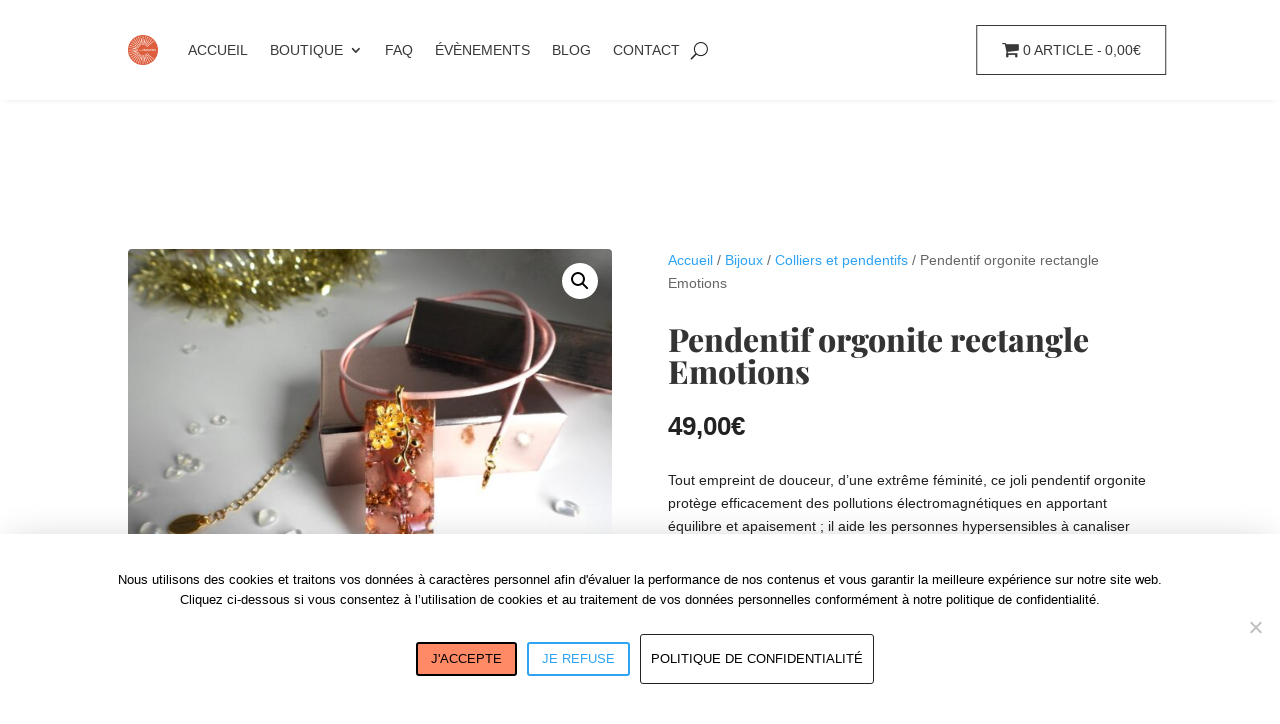

--- FILE ---
content_type: text/css
request_url: https://les-orgonites.com/wp-content/themes/divi-child/style.css?ver=4.27.4
body_size: 2075
content:
/*
 Theme Name: Divi Child
 Theme URI: https://github.com/flavienkreidi/wordpress-lesorgonites-divi-child-theme
 GitHub Theme URI: https://github.com/flavienkreidi/wordpress-lesorgonites-divi-child-theme
 Description: Divi Child Theme
 Template: Divi
 Version: 1.0.0
*/

/* =Theme customization starts here
------------------------------------------------------- */
/*TEMPLATE*/
.flex-column.et_pb_equal_columns >.et_pb_column {
	margin-top:auto;
	margin-bottom:auto;
}
.default-content{
}
.default-content h2{
	margin-top:12px;
}
/*flex order*/
@media all and (max-width:980px){
	.flex-order{
		display:flex;
		flex-wrap: wrap;
	}
	.flex-order .first-on-mobile{
		order:1;
	}
	.flex-order .second-on-mobile{
		order:2;
	}
}
.default-content .et_pb_row{
	width : 100% !important;
}
.woocommerce-order-details h2,
.woocommerce-bacs-bank-details h2{
	margin-top:24px;
}
article{
	margin-bottom:48px;
}
/*END TEMPLATE*/


/*HEADER*/
header .et_mobile_menu{
	border-top-color :#222222;
}
/*END HEADER*/

/*COOKIE NOTICE*/
#cookie-notice .cookie-notice-container{
	padding: 36px 24px;
	box-shadow: 0px 5px 40px -10px rgba(0,0,0,0.3);
	display: flex !important;
	flex-direction: column;
	justify-content: center;
  	align-items: center;
}
#cookie-notice .cookie-notice-container .cn-text-container{
	margin-bottom: 24px;
	max-width:1080px;
}
.cn-button.button{
	background:#222222;
	padding: 13px 10px !important;
	color:white;
	text-shadow: none;
	font-size:13px !important;
	text-transform: uppercase;
	font-weight:500 !important;
	border: none;
	border-radius:0px;
	margin: 6px 0;
}
.cn-button.button:hover{
	background:#222222;
	opacity: 0.8;
}
#cn-accept-cookie.button{
	background:#FF8A65;
	color:black;
}
#cn-refuse-cookie.button{
}
#cn-more-info.button{
	background-color: transparent;
	border:1px solid #222222 !important;
	color:black;
}
#cn-more-info.button{
	padding: 13px 10px !important;
}
/*END COOKIE NOTICE*/

/*HERO*/
@media all and (min-width:981px){
	.hero-section:after{
		content:"";
		position: absolute;
		top:0;
		right:0;
		width: 50vw;
		height: 100%;
		background:url("https://les-orgonites.com/wp-content/uploads/2020/01/les-orgonites-hero.jpg");
		background-size: cover;
	}
}

/*Silder*/
.hero-slider .et_pb_slide_image img{
	height: 20vh;
	width: 100%;
	object-fit: cover !important;
}

@media all and (min-width:768px){
	.et_pb_slide{
		padding: 0 !important;
	}
	.hero-slider .et_pb_slide_image{
		height: 100% !important;
		margin-top:0 !important;
		top:0 !important;
		left:0;
		width: 50%;
	}
	.hero-slider .et_pb_slide_image img{
		min-width: 100% !important;
		min-height: 100% !important;
		object-fit: cover !important;
	}
}
/*END HERO*/

/*FILTRE BOUTIQUE*/
.wpf_slider.ui-slider .ui-widget-header{
    background:#222222 !important;
}
/*END FILTRE BOUTIQUE*/

/*CONTACT*/
.contact-form textarea{
	resize: none;
}
span.et_pb_contact_field_checkbox .input+label i:before {
    color: black !important;
}
.contact-form .et_contact_bottom_container{
	text-align: center;
	margin-top:10px;
	width: 100%;
	padding: 0 0 0 3%;
}
.contact-form .et_contact_bottom_container .et_pb_contact_submit{
	margin-left: auto;
	margin-right: auto;
}
/*END CONTACT*/

/*PAGE PRODUIT*/
.et_pb_wc_price span.woocommerce-Price-amount,
.woocommerce-variation-price span.woocommerce-Price-amount{
	font-size:26px;
	font-weight:800;
}
.woocommerce-variation-price{
	padding-bottom:24px;
}
/*END PAGE PRODUIT*/

/*TESTIMONIALS*/
.testimonials .et_pb_column{
	z-index: 1;
}
/*END TESTIMONIALS*/

/*THE EVENT CALENDAR*/
:root{
	--tec-color-accent-primary:#dd5e3d !important;
}

.tribe-events-event-meta a,
.tribe-events-cal-links a{
	color:#dd5e3d !important
}
.tribe-events-single{
	margin-top:48px;
}
.tribe-common .tribe-common-c-btn, .tribe-common a.tribe-common-c-btn{
	background-color:#FF8A65 !important;
	border-radius:0 !important;
	color : #222222;
}
.tribe-common .datepicker span.active{
	background-color:#dd5e3d !important;
}
.tribe-events-c-ical__link{
	color:#dd5e3d !important;
	border-color: #FF8A65 !important;
	border-radius:0 !important;
}
.tribe-events-c-ical__link:hover{
	background:#FF8A65 !important;
	color:white !important;
}
.tribe-events-c-messages__message-list-item-link{
	 border-bottom: 1px solid #FF8A65 !important;
}
.tribe-events-calendar-month__day--current time{
	color:#FF8A65 !important;
}
.single-tribe_events .tribe-events-event-image {
  display: none;
}
.tribe-events-calendar-month__multiday-event-bar-inner{
	background-color:rgba(221, 94,61,0.2) !important;
}
/*END THE EVENT CALENDAR*/

/*HEADER MENU CART*/
.wpmenucart-contents i{
	font-size:18px;
}
/*END HEADER MENU CART*/

/*WOOCOMMERCE*/
/*Checkout*/
.woocommerce-checkout-payment{
	background:#F8F8F8 !important;
}
.wc_payment_methods .payment_box{
	background:#ffffff !important;
}
.wc_payment_methods .payment_box:before{
	border: 1em solid #ffffff !important;
	border-top-color: rgb(223, 220, 222) !important;
	border-right-color: rgb(223, 220, 222) !important;
	border-left-color: rgb(223, 220, 222) !important;
	border-right-color: transparent !important;
	border-left-color: transparent !important;
	border-top-color: transparent !important;
}
/*buttons
.woocommerce button.button:disabled,
.woocommerce #coupon_code,
.woocommerce .quantity input.input-text.qty.text{
	background:rgba(0,0,0,0.1) !important;
}
.woocommerce button.button:disabled{
	color:#222222 !important;
	opacity: .5 !important;
}
.woocommerce input#coupon_code.input-text::placeholder{
	color:#222222 !important;
	opacity: 0.5;
}
.woocommerce input#coupon_code.input-text{
	color:#222222 !important;
}
.woocommerce .quantity input.input-text.qty.text{
	color:#222222 !important;
}
*/
/*WooCommerce notice*/
.woocommerce-store-notice.demo_store{
	background-color:#222222;
	padding: 12px 12px !important;
}
/*ACCOUNT*/
@media all and (min-width:768px){
  .logged-in.woocommerce-account .woocommerce{
    display: flex;
    justify-content: space-between;
    align-content: space-between;
    padding: 0 !important;
    margin: 0 !important;
  }
  .woocommerce-account .woocommerce-MyAccount-navigation{
    margin-right: 32px;
  }
	.woocommerce-account .woocommerce-MyAccount-navigation {
		flex-basis: 24%;
	}
}
.woocommerce-account .woocommerce-MyAccount-content{
  width: 100%;
}
.woocommerce-account .woocommerce-MyAccount-navigation ul{
  padding-left: 0 !important;
  padding-bottom:32px !important;
}
.woocommerce-account .woocommerce-MyAccount-navigation ul li{
	list-style: none;
	border-bottom: 1px solid #eeeeee;
	padding-bottom: 0;
}
.woocommerce-account .woocommerce-MyAccount-navigation ul li:nth-child(1){
	list-style: none;
  border-top: 1px solid #eeeeee;
	padding-bottom: 0;
}
.woocommerce-account .woocommerce-MyAccount-navigation ul li a{
	padding: 8px 8px;
	display: flex;
  justify-content: flex-start;
  align-items: center;
}
.woocommerce-account .woocommerce-MyAccount-navigation ul li a:before{
	margin-right: 16px;
  opacity: .64;
  font-size:18px;
  font-family: 'ETModules';
  bottom: 0;
}
.woocommerce-account .woocommerce-MyAccount-navigation ul li a:hover:before{
	opacity: 0.80;
}
.woocommerce-account .woocommerce-MyAccount-navigation ul li.is-active a:before{
	opacity: 1;
}
/*icons*/
.woocommerce-account .woocommerce-MyAccount-navigation ul li.woocommerce-MyAccount-navigation-link--dashboard a:before{
	content: '\e08c';
}
.woocommerce-account .woocommerce-MyAccount-navigation ul li.woocommerce-MyAccount-navigation-link--orders a:before{
	content: '\e0e6';
}
.woocommerce-account .woocommerce-MyAccount-navigation ul li.woocommerce-MyAccount-navigation-link--downloads a:before{
	content: '\e092';
}
.woocommerce-account .woocommerce-MyAccount-navigation ul li.woocommerce-MyAccount-navigation-link--edit-address a:before{
	content: '\e0e0';
}
.woocommerce-account .woocommerce-MyAccount-navigation ul li.woocommerce-MyAccount-navigation-link--payment-methods a:before{
	content: '\e0d8';
}
.woocommerce-account .woocommerce-MyAccount-navigation ul li.woocommerce-MyAccount-navigation-link--edit-account a:before{
	content: '\e059';
}
.woocommerce-account .woocommerce-MyAccount-navigation ul li.woocommerce-MyAccount-navigation-link--customer-logout a:before{
	content: '\e051';
}
/*END ACCOUNT*/


--- FILE ---
content_type: text/css
request_url: https://les-orgonites.com/wp-content/et-cache/global/et-divi-customizer-global.min.css?ver=1768934296
body_size: 523
content:
body.cookies-refused #cookie-notice,body.cookies-accepted #cookie-notice{display:none!important}.card-collection img{object-fit:cover;border-radius:4px;height:80vw}@media all and (min-width:480px){.card-collection img{height:48vw}}@media all and (min-width:981px){.card-collection img{height:24vw}}@media all and (min-width:1600px){.card-collection img{height:352px}}.card-collection h3{margin-top:0px;margin-bottom:8px}.background-container{background:linear-gradient(0deg,white 70%,#F8F8F8 30%)}@media all and (min-width:981px){.background-container.right{background:linear-gradient(90deg,#F8F8F8 70%,white 30%)}.background-container.left{background:linear-gradient(-90deg,#F8F8F8 70%,white 30%)}}.background-container.light-orange{background:linear-gradient(0deg,white 70%,#fff2ee 30%)}@media all and (min-width:981px){.background-container.light-orange.right{background:linear-gradient(90deg,#fff2ee 70%,white 30%)}.background-container.light-orange.left{background:linear-gradient(-90deg,#fff2ee 70%,white 30%)}}.background-container.orange{background:linear-gradient(0deg,white 70%,#FF8A65 30%)}@media all and (min-width:981px){.background-container.orange.right{background:linear-gradient(90deg,#FF8A65 70%,white 30%)}.background-container.orange.left{background:linear-gradient(-90deg,#FF8A65 70%,white 30%)}}.decm_event_display .act-post{margin-bottom:16px}.decm_event_display .act-post .row div:nth-child(2){padding:0 36px;margin-bottom:0}.default-title h2{margin-bottom:16px}@media all and (min-width:1280px){#wpmenucartli{position:absolute!important;right:0!important;top:0;height:100%}.wpmenucart-contents:before{content:"";height:24px!important;width:100%;position:absolute;border:1px solid;border-color:#22222;left:50%;transform:translate(-50%,0);padding:12px 24px}}.wp-block-gallery .blocks-gallery-grid{padding-left:0!important}.b3_archive_testimonial_view,.b3_archive_archive_pagination,.b3_archive_testimonial{margin-left: 0!important}.et_pb_wc_tabs h2{font-size:18px!important}.a-decoration a{font-weight:600!important}.wc-block-grid__product-link a{color:#222222}#cn-more-info.button{padding:13px 10px!important}